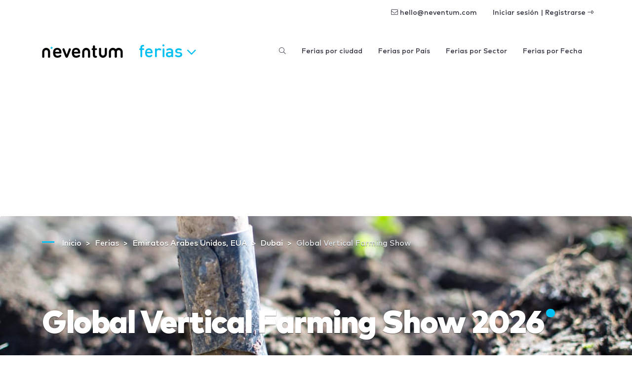

--- FILE ---
content_type: text/html; charset=utf-8
request_url: https://www.google.com/recaptcha/api2/aframe
body_size: -87
content:
<!DOCTYPE HTML><html><head><meta http-equiv="content-type" content="text/html; charset=UTF-8"></head><body><script nonce="KthGc9plcpjBj0jE6EXT6w">/** Anti-fraud and anti-abuse applications only. See google.com/recaptcha */ try{var clients={'sodar':'https://pagead2.googlesyndication.com/pagead/sodar?'};window.addEventListener("message",function(a){try{if(a.source===window.parent){var b=JSON.parse(a.data);var c=clients[b['id']];if(c){var d=document.createElement('img');d.src=c+b['params']+'&rc='+(localStorage.getItem("rc::a")?sessionStorage.getItem("rc::b"):"");window.document.body.appendChild(d);sessionStorage.setItem("rc::e",parseInt(sessionStorage.getItem("rc::e")||0)+1);localStorage.setItem("rc::h",'1769096310799');}}}catch(b){}});window.parent.postMessage("_grecaptcha_ready", "*");}catch(b){}</script></body></html>

--- FILE ---
content_type: application/javascript; charset=utf-8
request_url: https://fundingchoicesmessages.google.com/f/AGSKWxXpavchz1nVBXFUfymVcki6Xb8R0k6PF4yQFq1cYmjmf6LY6g2o0uMrGW4miYGAo7v9U0Cbkx7-GPP5gFH5hO9LBkqcoOrNOIhd4ogK7_khMP87jBNeGTaG-YmcHzdv3DK7jtbq3p_dKTvyAGYKcdY4ajtmL8QownlEcAulYsf-EiKoX6hv7Ozf8GYr/_/inc_ad./adserve_/layer/ad./ads/header_/radopenx?
body_size: -1289
content:
window['98e21a4c-36b7-463e-b5dd-2dc0e896473d'] = true;